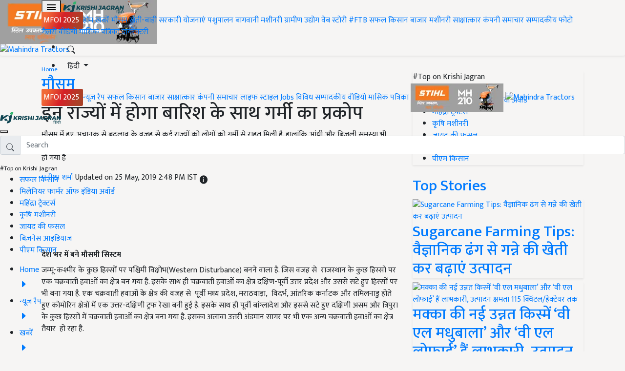

--- FILE ---
content_type: application/javascript; charset=utf-8
request_url: https://fundingchoicesmessages.google.com/f/AGSKWxVxt3dRByABeofDyK79IJKIjvkudkA5LqwVVtGlxL4iTBXxt_NXROurMC_FukRYWJxTzzuqdPb6ol6fNPxSTtjr-Dd0m62ao2CLsok9kd5WK3r0htWrh6ag3H_IGbFGtBwfZWEisz4Q4oUsdmWgYOrU58B5q8hvXd2L9EcmBNXWlQgLAuKBtWkE1KeM/_/leaderboardadblock./AdServlet?/pledgead./eroad.php/images/adz-
body_size: -1285
content:
window['da1a79cc-9ff0-4cde-9aa7-81a85cbbcf99'] = true;